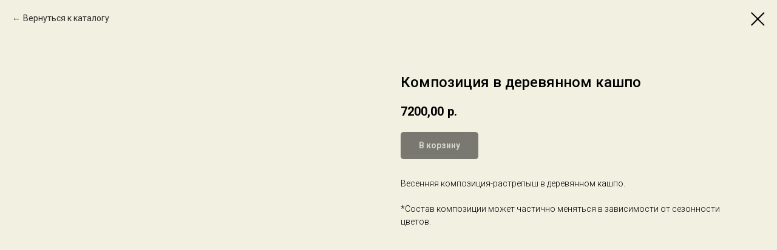

--- FILE ---
content_type: text/plain
request_url: https://www.google-analytics.com/j/collect?v=1&_v=j102&a=392288527&t=pageview&_s=1&dl=https%3A%2F%2Fflorburo.ru%2Fzakaz-cvetov-v-moskve-s-dostavkoi%2Ftproduct%2F129708424-487649686641-kompozitsiya-v-derevyannom-kashpo&ul=en-us%40posix&dt=%D0%9A%D0%BE%D0%BC%D0%BF%D0%BE%D0%B7%D0%B8%D1%86%D0%B8%D1%8F%20%D0%B2%20%D0%B4%D0%B5%D1%80%D0%B5%D0%B2%D1%8F%D0%BD%D0%BD%D0%BE%D0%BC%20%D0%BA%D0%B0%D1%88%D0%BF%D0%BE&sr=1280x720&vp=1280x720&_u=IEBAAEABAAAAACAAI~&jid=388081148&gjid=1128032134&cid=1868296523.1768971449&tid=UA-150390707-1&_gid=2145934708.1768971449&_r=1&_slc=1&z=1057049136
body_size: -449
content:
2,cG-4M61S1MZ1P